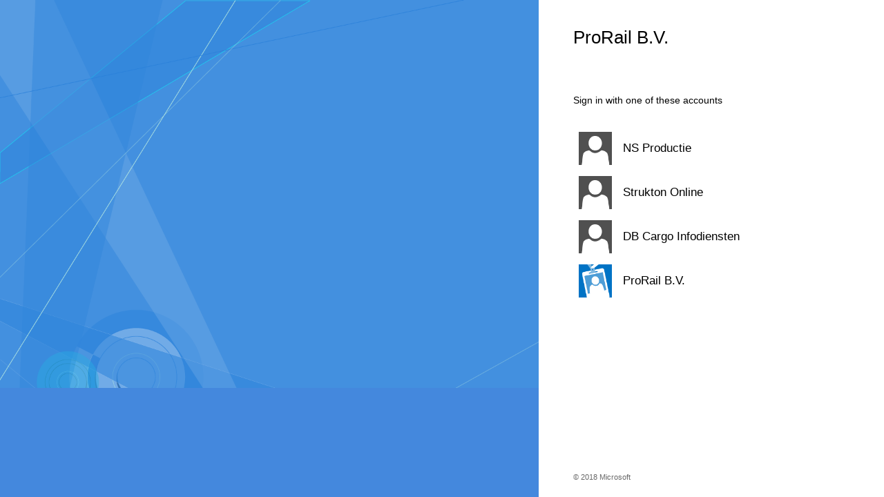

--- FILE ---
content_type: text/html; charset=utf-8
request_url: https://sts.afasonline.com/connect/authorize?client_id=%7B56597fcf-bced-432f-b052-75a9a7c7b1eb%7D&response_type=code%20id_token&scope=openid&redirect_uri=https%3A%2F%2F82942.afasinsite.nl%2Fstslogin&state=%2F&nonce=IovYL4KPFzxL2u707C8Tv9ss-QmG78myibt4IdIZFaA1&response_mode=form_post&ui_locales=nl
body_size: 1144
content:


<!DOCTYPE html>

<html>
<head>
  <meta name="robots" content="noindex">
  <meta http-equiv="refresh" content="0;url=https://sts.prorail.nl/adfs/oauth2/authorize/?client_id=e9cd9538-869f-428e-ae46-ff786897273d&response_type=code&scope=openid&redirect_uri=https%3A%2F%2Fsts.afasonline.com%2Fsignin-oidc&state=[base64]%3D%3D&nonce=65218ec3b83e742432b0638ef46547fd30f48229d34bcf256fc284c73bf243fc&response_mode=query&ui_locales=nl" />
  <title>AFAS Online - Doorsturen...</title>
</head>
<body>
  <script type="text/javascript">
    window.location.replace("https://sts.prorail.nl/adfs/oauth2/authorize/?client_id=e9cd9538-869f-428e-ae46-ff786897273d&response_type=code&scope=openid&redirect_uri=https%3A%2F%2Fsts.afasonline.com%2Fsignin-oidc&state=[base64]%3D%3D&nonce=65218ec3b83e742432b0638ef46547fd30f48229d34bcf256fc284c73bf243fc&response_mode=query&ui_locales=nl");
  </script>
  <a href="https://sts.prorail.nl/adfs/oauth2/authorize/?client_id=e9cd9538-869f-428e-ae46-ff786897273d&amp;response_type=code&amp;scope=openid&amp;redirect_uri=https%3A%2F%2Fsts.afasonline.com%2Fsignin-oidc&amp;state=[base64]%3D%3D&amp;nonce=65218ec3b83e742432b0638ef46547fd30f48229d34bcf256fc284c73bf243fc&amp;response_mode=query&amp;ui_locales=nl">Inloggen met: ProRail SSO</a>
</body>
</html>

--- FILE ---
content_type: text/html; charset=utf-8
request_url: https://sts.prorail.nl/adfs/oauth2/authorize/?client_id=e9cd9538-869f-428e-ae46-ff786897273d&response_type=code&scope=openid&redirect_uri=https%3A%2F%2Fsts.afasonline.com%2Fsignin-oidc&state=Q2ZESjhKRlMtRGxSXzVGRW5reHAwRWg5YkpBT3gwNkF6RTJPU1d5WkZtd0s5ekg3eElSd2NzWXJLbEFZSTRVbDNsNTdPTkl1YndseEpHRzljSU01aElta2RpcFlhTjV0T2ExVzFYMFZ2NlFtNGd6M0NJNFo5VU1QaWZtUUVIVVZEVExmSW04VnBrSjladGhuMFRkMGR0TGZDaC1GU2RnZzJUUVFfQzRZcHBBRUhWRVdxT3YzQkFNLUZTWEphZ043Yll1NGoxQ1lLRVRQTmpfOHdDYm11SmR0UmNXdEh3dFp0dW5uWjFPbFcxanJGRzg0WHh3WXJnYzdTQ19VQ1ctOHJucTNWaklKY2thS3ZjOThNc1RTSjgzRUYzdDk0T0NMMGVSS3RZbUlyLWJMV0tTdg%3D%3D&nonce=65218ec3b83e742432b0638ef46547fd30f48229d34bcf256fc284c73bf243fc&response_mode=query&ui_locales=nl
body_size: 24453
content:
 <!DOCTYPE html>
<html lang="en-US">
    <head>
        <meta http-equiv="X-UA-Compatible" content="IE=edge"/>
        <meta name="viewport" content="width=device-width, initial-scale=1.0, user-scalable=1"/>
        <meta http-equiv="content-type" content="text/html;charset=UTF-8" />
        <meta http-equiv="cache-control" content="no-cache,no-store"/>
        <meta http-equiv="pragma" content="no-cache"/>
        <meta http-equiv="expires" content="-1"/>
        <meta name='mswebdialog-title' content='Connecting to ProRail B.V.'/>

        <title>Home Realm Discovery</title>
        <script type='text/javascript'>
//<![CDATA[
function HRDErrors(){this.invalidSuffix = 'We do not recognize this organizational account. Enter your organizational account again or contact your administrator for more information.';}
//]]>
</script>

<script type='text/javascript'>
//<![CDATA[
// Copyright (c) Microsoft Corporation.  All rights reserved.
function InputUtil(errTextElementID, errDisplayElementID) {

    if (!errTextElementID)  errTextElementID = 'errorText'; 
    if (!errDisplayElementID)  errDisplayElementID = 'error'; 

    this.hasFocus = false;
    this.errLabel = document.getElementById(errTextElementID);
    this.errDisplay = document.getElementById(errDisplayElementID);
};
InputUtil.prototype.canDisplayError = function () {
    return this.errLabel && this.errDisplay;
}
InputUtil.prototype.checkError = function () {
    if (!this.canDisplayError){
        throw new Error ('Error element not present');
    }
    if (this.errLabel && this.errLabel.innerHTML) {
        this.errDisplay.style.display = '';        
        var cause = this.errLabel.getAttribute('for');
        if (cause) {
            var causeNode = document.getElementById(cause);
            if (causeNode && causeNode.value) {
                causeNode.focus();
                this.hasFocus = true;
            }
        }
    }
    else {
        this.errDisplay.style.display = 'none';
    }
};
InputUtil.prototype.setInitialFocus = function (input) {
    if (this.hasFocus) return;
    var node = document.getElementById(input);
    if (node) {
        if ((/^\s*$/).test(node.value)) {
            node.focus();
            this.hasFocus = true;
        }
    }
};
InputUtil.prototype.setError = function (input, errorMsg) {
    if (!this.canDisplayError) {
        throw new Error('Error element not present');
    }
    input.focus();

    if (errorMsg) {
        this.errLabel.innerHTML = errorMsg;
    }
    this.errLabel.setAttribute('for', input.id);
    this.errDisplay.style.display = '';
};
InputUtil.makePlaceholder = function (input) {
    var ua = navigator.userAgent;

    if (ua != null && 
        (ua.match(/MSIE 9.0/) != null || 
         ua.match(/MSIE 8.0/) != null ||
         ua.match(/MSIE 7.0/) != null)) {
        var node = document.getElementById(input);
        if (node) {
            var placeholder = node.getAttribute("placeholder");
            if (placeholder != null && placeholder != '') {
                var label = document.createElement('input');
                label.type = "text";
                label.value = placeholder;
                label.readOnly = true;
                label.style.position = 'absolute';
                label.style.borderColor = 'transparent';
                label.className = node.className + ' hint';
                label.tabIndex = -1;
                label.onfocus = function () { this.nextSibling.focus(); };

                node.style.position = 'relative';
                node.parentNode.style.position = 'relative';
                node.parentNode.insertBefore(label, node);
                node.onkeyup = function () { InputUtil.showHint(this); };
                node.onblur = function () { InputUtil.showHint(this); };
                node.style.background = 'transparent';

                node.setAttribute("placeholder", "");
                InputUtil.showHint(node);
            }
        }
    }
};
InputUtil.focus = function (inputField) {
    var node = document.getElementById(inputField);
    if (node) node.focus();
};
InputUtil.hasClass = function(node, clsName) {
    return node.className.match(new RegExp('(\\s|^)' + clsName + '(\\s|$)'));
};
InputUtil.addClass = function(node, clsName) {
    if (!this.hasClass(node, clsName)) node.className += " " + clsName;
};
InputUtil.removeClass = function(node, clsName) {
    if (this.hasClass(node, clsName)) {
        var reg = new RegExp('(\\s|^)' + clsName + '(\\s|$)');
        node.className = node.className.replace(reg, ' ');
    }
};
InputUtil.showHint = function (node, gotFocus) {
    if (node.value && node.value != '') {
        node.previousSibling.style.display = 'none';
    }
    else {
        node.previousSibling.style.display = '';
    }
};
InputUtil.updatePlaceholder = function (input, placeholderText) {
    var node = document.getElementById(input);
    if (node) {
        var ua = navigator.userAgent;
        if (ua != null &&
            (ua.match(/MSIE 9.0/) != null ||
            ua.match(/MSIE 8.0/) != null ||
            ua.match(/MSIE 7.0/) != null)) {
            var label = node.previousSibling;
            if (label != null) {
                label.value = placeholderText;
            }
        }
        else {
            node.placeholder = placeholderText;
        }
    }
};

//]]>
</script>


        
        <link rel="stylesheet" type="text/css" href="/adfs/portal/css/style.css?id=0A13280A86E7DFA6949BD016EA848912FCAFC05E88CBEDF538AC325B27041205" /><style>.illustrationClass {background-image:url(/adfs/portal/illustration/illustration.png?id=183128A3C941EDE3D9199FA37D6AA90E0A7DFE101B37D10B4FEDA0CF35E11AFD);}</style>

    </head>
    <body dir="ltr" class="body">
    <div id="noScript" style="position:static; width:100%; height:100%; z-index:100">
        <h1>JavaScript required</h1>
        <p>JavaScript is required. This web browser does not support JavaScript or JavaScript in this web browser is not enabled.</p>
        <p>To find out if your web browser supports JavaScript or to enable JavaScript, see web browser help.</p>
    </div>
    <script type="text/javascript" language="JavaScript">
         document.getElementById("noScript").style.display = "none";
    </script>
    <div id="fullPage">
        <div id="brandingWrapper" class="float">
            <div id="branding"></div>
        </div>
        <div id="contentWrapper" class="float">
            <div id="content">
                <div id="header">
                    <h4>ProRail B.V.</h4>
                </div>
                <main>
                    <div id="workArea">
                            <div id="hrdArea">
        <form id="hrd" method="post" autocomplete="off" novalidate="novalidate" action="/adfs/oauth2/authorize/?client_id=e9cd9538-869f-428e-ae46-ff786897273d&response_type=code&scope=openid&redirect_uri=https%3A%2F%2Fsts.afasonline.com%2Fsignin-oidc&state=[base64]%3D%3D&nonce=65218ec3b83e742432b0638ef46547fd30f48229d34bcf256fc284c73bf243fc&response_mode=query&ui_locales=nl&client-request-id=3cdb9e32-132a-4c6f-f830-014000000083"> 
   
            <div id="bySelection">
                <div id="openingMessage" class="groupMargin">Sign in with one of these accounts</div> 
            
                <input id="hrdSelection" type="hidden" />
                <div class="idp" tabIndex="1" role="button" aria-label="NS Productie" onKeyPress="if (event && (event.keyCode == 32 || event.keyCode == 13)) HRD.selection('http://idpv3.nswerkplek.nl/adfs/services/trust');" onclick="HRD.selection('http://idpv3.nswerkplek.nl/adfs/services/trust'); return false;"><img class="largeIcon float" src="/adfs/portal/images/idp/idp.png?id=3EADD3E829A20DF612C7A77960FF811E66E3EE6BAE2C33C9B20E7478BAC87548" alt="NS Productie"/><div class="idpDescription float"><span class="largeTextNoWrap indentNonCollapsible">NS Productie</span></div></div><div class="idp" tabIndex="2" role="button" aria-label="Strukton Online" onKeyPress="if (event && (event.keyCode == 32 || event.keyCode == 13)) HRD.selection('https://sts.windows.net/16750d20-c517-47b8-b8ec-a5bd32729697/');" onclick="HRD.selection('https://sts.windows.net/16750d20-c517-47b8-b8ec-a5bd32729697/'); return false;"><img class="largeIcon float" src="/adfs/portal/images/idp/idp.png?id=3EADD3E829A20DF612C7A77960FF811E66E3EE6BAE2C33C9B20E7478BAC87548" alt="Strukton Online"/><div class="idpDescription float"><span class="largeTextNoWrap indentNonCollapsible">Strukton Online</span></div></div><div class="idp" tabIndex="3" role="button" aria-label="DB Cargo Infodiensten" onKeyPress="if (event && (event.keyCode == 32 || event.keyCode == 13)) HRD.selection('https://sts.windows.net/a1a72d9c-49e6-4f6d-9af6-5aafa1183bfd/');" onclick="HRD.selection('https://sts.windows.net/a1a72d9c-49e6-4f6d-9af6-5aafa1183bfd/'); return false;"><img class="largeIcon float" src="/adfs/portal/images/idp/idp.png?id=3EADD3E829A20DF612C7A77960FF811E66E3EE6BAE2C33C9B20E7478BAC87548" alt="DB Cargo Infodiensten"/><div class="idpDescription float"><span class="largeTextNoWrap indentNonCollapsible">DB Cargo Infodiensten</span></div></div><div class="idp" tabIndex="4" role="button" aria-label="Active Directory" onKeyPress="if (event && (event.keyCode == 32 || event.keyCode == 13)) HRD.selection('AD AUTHORITY');" onclick="HRD.selection('AD AUTHORITY'); return false;"><img class="largeIcon float" src="/adfs/portal/images/idp/localsts.png?id=A3911892BE04D81EBA5A8E0C74F77099AA1DB05E542FBFCC78C9DF4B0EC0E3A6" alt="Active Directory"/><div class="idpDescription float"><span class="largeTextNoWrap indentNonCollapsible">Active Directory</span></div></div> 
            </div>

             <div id="byEmail" style="display:none">
                <div class="groupMargin">
                   <img tabIndex="5" class="smallIcon float" onKeyPress="if (event && (event.keyCode == 32 || event.keyCode == 13)) HRD.hideEmailInput();" onclick="HRD.hideEmailInput(); return false;" src="[data-uri]" alt="back"/>
                   Other organizational account
                </div>

                <div id="emailArea" class="indent">  
 
                    <div id="emailIntroduction" class="groupMargin">
                        If your organization has established a trust relationship with ProRail B.V., enter your organizational account below.
                    </div>

                    <div id="error" class="fieldMargin error smallText" >
                        <span id="errorText" for="emailInput" aria-live="assertive" role="alert"></span>
                    </div>

                    <div id="emailInputArea">
                        <label id="emailInputLabel" for="emailInput" class="hidden">Email</label>
                        <input id="emailInput" name="Email" type="email" value="" autocomplete="off" class="text fullWidthIndent"
                               spellcheck="false" placeholder="someone@example.com"/>
                    </div>

                    <div id="submissionArea" class="submitMargin">
                        <input class="submit" name="HomeRealmByEmail" type="submit" value="Next"
                            onclick="return HRD.submitEmail()" />
                    </div>
                 </div>
            </div>

         </form>

         <script type="text/javascript" language="JavaScript">
        //<![CDATA[

             function HRD() {
             }

             HRD.emailInput = 'emailInput';
             HRD.emailMismatch = 'errorText';

             HRD.selection = function (option) {
                 var i = document.getElementById('hrdSelection');
                 i.name = "HomeRealmSelection";
                 i.value = option;
                 document.forms['hrd'].submit();
                 return false;
             }

             HRD.showEmailInput = function () {
                 var selection = document.getElementById('bySelection');
                 selection.style.display = 'none';
                 var email = document.getElementById('byEmail');
                 email.style.display = '';
                 var emailInput = document.getElementById('emailInput');
                 emailInput.focus();
             }

             HRD.hideEmailInput = function () {
                 var selection = document.getElementById('bySelection');
                 selection.style.display = '';
                 var email = document.getElementById('byEmail');
                 email.style.display = 'none';
             }

             HRD.initialize = function () {

                 var u = new InputUtil();
                 u.checkError();

                 var idpElements = document.getElementsByClassName('idp');
                 var emailError = document.getElementById(HRD.emailMismatch);

                 if ((emailError && emailError.innerHTML) || idpElements.length == 0)
                 {
                     HRD.showEmailInput();
                     u.setInitialFocus(HRD.emailInput);
                 }
                 else
                 {
                     HRD.hideEmailInput();
                 }

             } ();

             HRD.submitEmail = function () {
                 var u = new InputUtil();
                 var e = new HRDErrors()

                 var email = document.getElementById(HRD.emailInput);

                 if (!email.value || !email.value.match('[@]')) {
                     u.setError(email, e.invalidSuffix);
                     return false;
                 }

                 return true;
             };

             InputUtil.makePlaceholder(HRD.emailInput);

        //]]>
        </script>
     </div>


                    </div>
                </main>
                <div id="footerPlaceholder"></div>
            </div>
            <footer id="footer">
                <div id="footerLinks" class="floatReverse">
                    <div><span id="copyright">&#169; 2018 Microsoft</span></div>
                </div>
            </footer>
        </div>     
    </div>
    <script type='text/javascript'>
//<![CDATA[
// Copyright (c) Microsoft Corporation.  All rights reserved.

// This file contains several workarounds on inconsistent browser behaviors that administrators may customize.
"use strict";

// iPhone email friendly keyboard does not include "\" key, use regular keyboard instead.
// Note change input type does not work on all versions of all browsers.
if (navigator.userAgent.match(/iPhone/i) != null) {
    var emails = document.querySelectorAll("input[type='email']");
    if (emails) {
        for (var i = 0; i < emails.length; i++) {
            emails[i].type = 'text';
        }
    }
}

// In the CSS file we set the ms-viewport to be consistent with the device dimensions, 
// which is necessary for correct functionality of immersive IE. 
// However, for Windows 8 phone we need to reset the ms-viewport's dimension to its original
// values (auto), otherwise the viewport dimensions will be wrong for Windows 8 phone.
// Windows 8 phone has agent string 'IEMobile 10.0'
if (navigator.userAgent.match(/IEMobile\/10\.0/)) {
    var msViewportStyle = document.createElement("style");
    msViewportStyle.appendChild(
        document.createTextNode(
            "@-ms-viewport{width:auto!important}"
        )
    );
    msViewportStyle.appendChild(
        document.createTextNode(
            "@-ms-viewport{height:auto!important}"
        )
    );
    document.getElementsByTagName("head")[0].appendChild(msViewportStyle);
}

// If the innerWidth is defined, use it as the viewport width.
if (window.innerWidth && window.outerWidth && window.innerWidth !== window.outerWidth) {
    var viewport = document.querySelector("meta[name=viewport]");
    viewport.setAttribute('content', 'width=' + window.innerWidth + ', initial-scale=1.0, user-scalable=1');
}

// Gets the current style of a specific property for a specific element.
function getStyle(element, styleProp) {
    var propStyle = null;

    if (element && element.currentStyle) {
        propStyle = element.currentStyle[styleProp];
    }
    else if (element && window.getComputedStyle) {
        propStyle = document.defaultView.getComputedStyle(element, null).getPropertyValue(styleProp);
    }

    return propStyle;
}

// The script below is used for downloading the illustration image 
// only when the branding is displaying. This script work together
// with the code in PageBase.cs that sets the html inline style
// containing the class 'illustrationClass' with the background image.
var computeLoadIllustration = function () {
    var branding = document.getElementById("branding");
    var brandingDisplay = getStyle(branding, "display");
    var brandingWrapperDisplay = getStyle(document.getElementById("brandingWrapper"), "display");

    if (brandingDisplay && brandingDisplay !== "none" &&
        brandingWrapperDisplay && brandingWrapperDisplay !== "none") {
        var newClass = "illustrationClass";

        if (branding.classList && branding.classList.add) {
            branding.classList.add(newClass);
        } else if (branding.className !== undefined) {
            branding.className += " " + newClass;
        }
        if (window.removeEventListener) {
            window.removeEventListener('load', computeLoadIllustration, false);
            window.removeEventListener('resize', computeLoadIllustration, false);
        }
        else if (window.detachEvent) {
            window.detachEvent('onload', computeLoadIllustration);
            window.detachEvent('onresize', computeLoadIllustration);
        }
    }
};

if (window.addEventListener) {
    window.addEventListener('resize', computeLoadIllustration, false);
    window.addEventListener('load', computeLoadIllustration, false);
}
else if (window.attachEvent) {
    window.attachEvent('onresize', computeLoadIllustration);
    window.attachEvent('onload', computeLoadIllustration);
}

// Function to change illustration image. Usage example below.
function SetIllustrationImage(imageUri) {
    var illustrationImageClass = '.illustrationClass {background-image:url(' + imageUri + ');}';

    var css = document.createElement('style');
    css.type = 'text/css';

    if (css.styleSheet) css.styleSheet.cssText = illustrationImageClass;
    else css.appendChild(document.createTextNode(illustrationImageClass));

    document.getElementsByTagName("head")[0].appendChild(css);
}

//Check if we are in the HRD page
if ( document.getElementById("hrdArea") ) {
    var strADCPName = "ProRail B.V." ;
    //Create an array of all claim provider trust section in the page
    var listAllSpanForIdp = document.getElementsByClassName("idpDescription float") ;
    var inc;
    for (inc = 0; inc < listAllSpanForIdp.length; inc++) {
        if ( listAllSpanForIdp[ inc ].innerHTML == "<span class=\"largeTextNoWrap indentNonCollapsible\">Active Directory</span>" ) {
            //Change the HTML content of the matching section to the value specified in the strADCPName variable
            listAllSpanForIdp[ inc ].innerHTML = "<span class=\"largeTextNoWrap indentNonCollapsible\">"+ strADCPName +"</span>" ;
        }
    }
}
// Example to change illustration image on HRD page after adding the image to active theme:
// PSH> Set-AdfsWebTheme -TargetName <activeTheme> -AdditionalFileResource @{uri='/adfs/portal/images/hrd.jpg';path='.\hrd.jpg'}
//
//if (typeof HRD != 'undefined') {
//    SetIllustrationImage('/adfs/portal/images/hrd.jpg');
//}
//]]>
</script>


    </body>
</html> 

